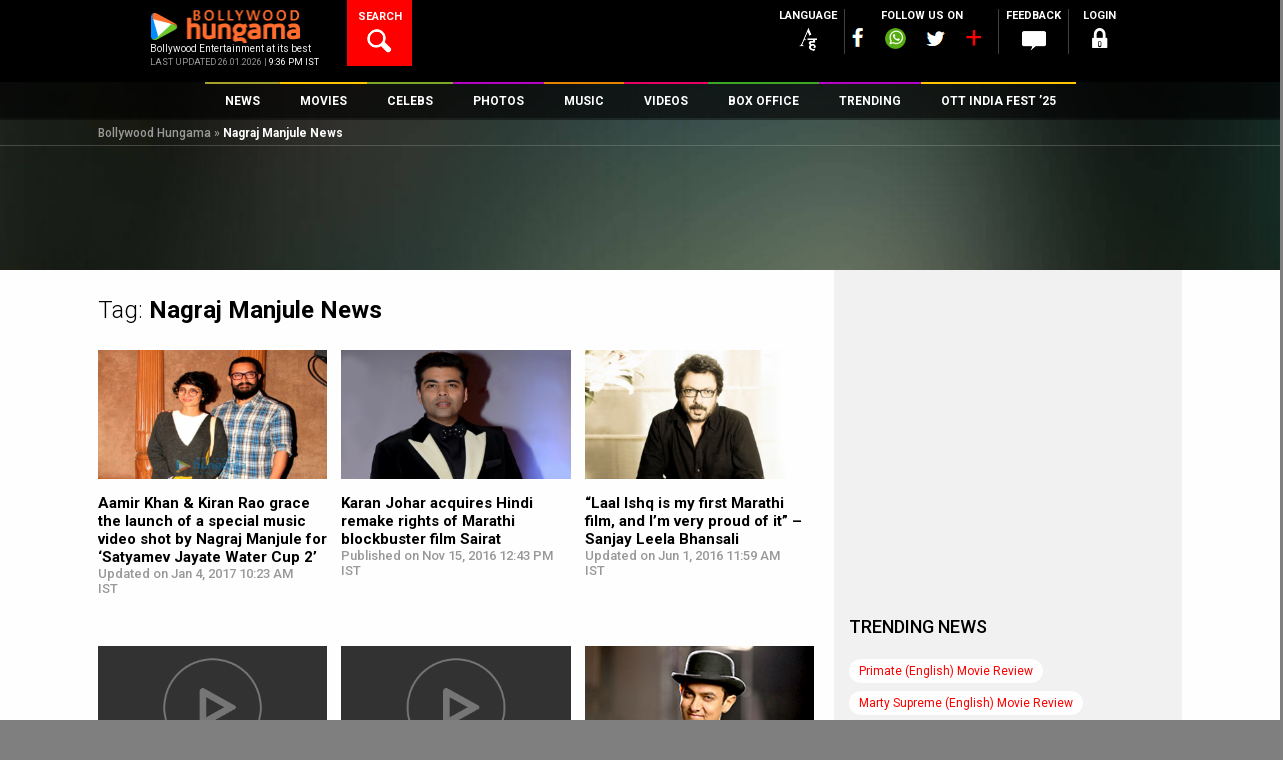

--- FILE ---
content_type: text/html; charset=utf-8
request_url: https://www.google.com/recaptcha/api2/aframe
body_size: 267
content:
<!DOCTYPE HTML><html><head><meta http-equiv="content-type" content="text/html; charset=UTF-8"></head><body><script nonce="MmEJ6aQXwTv94IP351mtmw">/** Anti-fraud and anti-abuse applications only. See google.com/recaptcha */ try{var clients={'sodar':'https://pagead2.googlesyndication.com/pagead/sodar?'};window.addEventListener("message",function(a){try{if(a.source===window.parent){var b=JSON.parse(a.data);var c=clients[b['id']];if(c){var d=document.createElement('img');d.src=c+b['params']+'&rc='+(localStorage.getItem("rc::a")?sessionStorage.getItem("rc::b"):"");window.document.body.appendChild(d);sessionStorage.setItem("rc::e",parseInt(sessionStorage.getItem("rc::e")||0)+1);localStorage.setItem("rc::h",'1769473238540');}}}catch(b){}});window.parent.postMessage("_grecaptcha_ready", "*");}catch(b){}</script></body></html>

--- FILE ---
content_type: text/css
request_url: https://stat4.bollywoodhungama.in/wp-content/themes/bh-theme/css/vendor/videojs-vast-plugin/videojs.vast.css
body_size: 41
content:
.vast-skip-button {
    display: block;
    position: absolute;
    top: 5px;
    right: 0;
    width: auto;
    background-color: #000;
    color: #AAA;
    font-size: 12px;
    font-style: italic;
    line-height: 12px;
    padding: 10px;
    z-index: 2;
}

.vast-skip-button.enabled {
    cursor: pointer;
    color: #fff;
}

.vast-skip-button.enabled:hover {
    cursor: pointer;
    background: #333;
}

.vast-blocker {
    display: block;
    position: absolute;
    margin: 0;
    padding: 0;
    height: 100%;
    width: 100%;
    top: 0;
    left: 0;
    right: 0;
    bottom: 0;
}